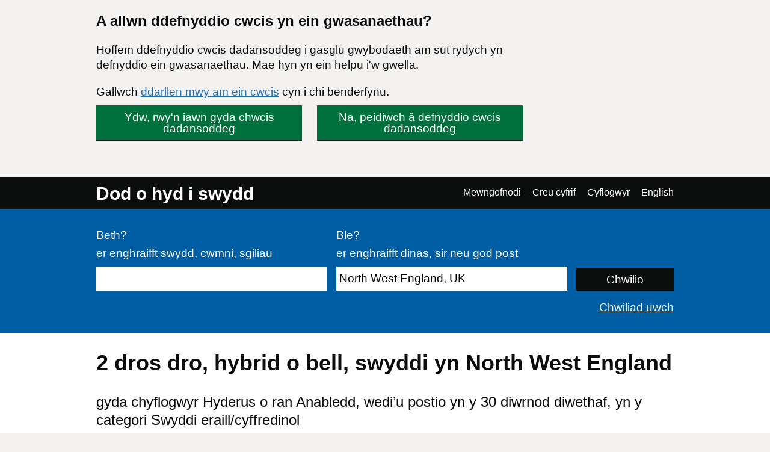

--- FILE ---
content_type: text/html; charset=UTF-8
request_url: https://findajob.dwp.gov.uk/search?cat=19&cty=temporary&dc=1&f=30&lang_code=cy&loc=86396&remote=hybrid
body_size: 7088
content:
<!DOCTYPE html>
<html lang="cy">
    <head>
        <meta charset="utf-8"/>
        <title>2 Swyddi eraill/cyffredinol yn North West England | Tudalen 1 | Dod o hyd i swydd</title>
        
        
                                <link rel="stylesheet" href="//static.findajob.dwp.gov.uk/dist/jobseeker/Jobseeker.bundle-6.2.33-vsn.css"/>
                <link rel="shortcut icon" href="//static.findajob.dwp.gov.uk/images/favicon.ico" type="image/x-icon"/>
        <meta name="viewport" content="width=device-width, initial-scale=1">
        <script>
dataLayer=[{'gtm.allowlist':['gaawc','gaawe','ua','cl','lcl','fsl','tl','jel','hl','v','c','ctv','e','dbg','d','f','j','smm','r','u','gas','remm','vis','evl','sdl','opt','k']}]
</script>
<!-- Google Tag Manager -->
<script>(function(w,d,s,l,i){w[l]=w[l]||[];w[l].push(
{'gtm.start': new Date().getTime(),event:'gtm.js'}
);var f=d.getElementsByTagName(s)[0],
j=d.createElement(s),dl=l!='dataLayer'?'&l='+l:'';j.async=true;j.src=
'https://www.googletagmanager.com/gtm.js?id='+i+dl;f.parentNode.insertBefore(j,f);
})(window,document,'script','dataLayer','GTM-MJXHHRC');</script>
<!-- End Google Tag Manager -->
        
                    <meta name="csrf_token" content="aNAj1hdg5UKn2WTRlN2dz7mAUNylTLc9Pn2fs0k4PdM=" />
        
    </head>
    <body class="govuk-template__body page_search">
        <!-- Google Tag Manager (noscript) -->
<noscript><iframe src="https://www.googletagmanager.com/ns.html?id=GTM-MJXHHRC"
height="0" width="0" style="display:none;visibility:hidden"></iframe></noscript>
<!-- End Google Tag Manager (noscript) -->


<div id="global-cookie-message" class="govuk-cookie-banner govuk-clearfix" role="region" aria-label="cookie banner" style="display: none;">
    <div id="cookie-message" class="govuk-cookie-banner__wrapper govuk-width-container" style="display: none;">
        <div class="govuk-grid-row">
            <div class="govuk-grid-column-three-quarters">
                <div class="govuk-cookie-banner__message">
                    <span class="govuk-heading-m">
                        A allwn ddefnyddio cwcis yn ein gwasanaethau?
                    </span>
                    <p class="govuk-body govuk-!-margin-bottom-4">
                        Hoffem ddefnyddio cwcis dadansoddeg i gasglu gwybodaeth am sut rydych yn defnyddio ein gwasanaethau. Mae hyn yn ein helpu i'w gwella.
                    </p>
                    <p class="govuk-body govuk-!-margin-bottom-4">
                        Gallwch <a class="govuk-link" href="https://findajob.dwp.gov.uk/cookies-cy.html" title="Gallwch ddarllen mwy am ein cwcis cyn i chi benderfynu.">ddarllen mwy am ein cwcis</a> cyn i chi benderfynu.
                    </p>
                </div>
                <div class="govuk-cookie-banner__buttons">
                    <button id="show-accept" class="govuk-button2 govuk-button govuk-button--inline govuk-button-left">
                        Ydw, rwy'n iawn gyda chwcis dadansoddeg
                    </button>
                    <button id="show-reject" class="govuk-button2 govuk-button govuk-button--inline">
                        Na, peidiwch â defnyddio cwcis dadansoddeg
                    </button>
                </div>
            </div>
        </div>
    </div>

    <div id="cookie-confirm" class="govuk-cookie-banner__confirmation govuk-width-container" tabindex="-1" style="display: none">
        <p class="govuk-body govuk-cookie-banner__confirmation-message govuk-!-margin-bottom-0">
            Rydych wedi derbyn cwcis dadansoddeg. Gallwch <a class="govuk-link" href="https://findajob.dwp.gov.uk/cookies-cy.html" title="Rydych wedi derbyn cwcis dadansoddeg. Gallwch newid eich gosodiadau cwci ar unrhyw adeg.">newid eich gosodiadau cwci</a> ar unrhyw adeg.
        </p>
        <button id="hide-accept" class="govuk-cookie-banner__hide-button">
            Cuddio
        </button>
    </div>
    <div id="cookie-reject" class="govuk-cookie-banner__confirmation govuk-width-container" tabindex="-1" style="display: none">
        <p class="govuk-body govuk-cookie-banner__confirmation-message govuk-!-margin-bottom-0">
            Rydych wedi gwrthod cwcis dadansoddeg. Gallwch <a class="govuk-link" href="https://findajob.dwp.gov.uk/cookies-cy.html" title="Rydych wedi gwrthod cwcis dadansoddeg. Gallwch newid eich gosodiadau cwci ar unrhyw adeg.">newid eich gosodiadau cwci</a> ar unrhyw adeg.
        </p>
        <button id="hide-reject" class="govuk-cookie-banner__hide-button">
            Cuddio
        </button>
    </div>
</div>

<div id="skiplink-container">
    <div>
        <a href="#main" class="govuk-skip-link">Skip to main content</a>
        <a href="#search_results" title="Skip to results" class="govuk-skip-link">Skip to results</a>        <a href="#pager" title="Skip to results page nav" class="govuk-skip-link">Skip to results page nav</a>    </div>
</div>
<header class="govuk-header">
    <div class="govuk-header-content">
        <div class="govuk-header-left">
            <a href="https://findajob.dwp.gov.uk" title="Ewch i hafan Dod o hyd i swydd" class="logo govuk-link">Dod o hyd i swydd</a>
                    </div>
                <a href="#" class="govuk-header-auth-toggle" data-js="toggle-auth">Dewislen</a>
        <nav class="govuk-header-auth" aria-label="Dewislen llywio">
            <ul>
                <li><a class="govuk-link" href="https://findajob.dwp.gov.uk/search?cat=19&cty=temporary&dc=1&f=30&lang_code=en&loc=86396&remote=hybrid" lang="en">English</a>
</li>
            </ul>
        </nav>
            </div>
</header>


<header class="hero" aria-label="Ffurflen chwiliad gwaith">
    <div class="hero-content">
        <form action="https://findajob.dwp.gov.uk/search" method="get" name="search" role="search">
            <fieldset class="govuk-fieldset">
                <legend class="govuk-visually-hidden">
                    Chwilio
                </legend>
                <div class="govuk-form-group">
                    <label class="govuk-label" for="what">
                        Beth?
                    </label>
                    <span class="govuk-hint">
                      er enghraifft swydd, cwmni, sgiliau
                    </span>
                    <input class="govuk-input" type="text" name="q" id="what" value=""/>
                </div>
                <div class="govuk-form-group">
                    <label class="govuk-label" for="where">
                        Ble?
                    </label>
                    <span class="govuk-hint">
                        er enghraifft dinas, sir neu god post
                    </span>
                    <input class="govuk-input" type="text" name="w" id="where" data-js="geosuggest" value="North West England, UK"/>
                </div>
                <input class="govuk-button hero-submit" type="submit" value="Chwilio">
            </fieldset>
        </form>
        <div class="text-right govuk-body govuk-!-margin-bottom-0">
            <a class="govuk-link advance-link" href="https://findajob.dwp.gov.uk/advanced-search?w=North West England, UK">
                Chwiliad uwch
            </a>
        </div>
    </div>
</header>
<div class="govuk-width-container page">
            <main class="govuk-main-wrapper govuk-!-padding-top-0" id="main">
        
            <h1 class="govuk-heading-l govuk-!-margin-top-6">
            2 <span class="header-for-email-alerts">dros dro, hybrid o bell,  swyddi yn North West England</span>
        </h1>
        <div class="govuk-body-l adv-search-subheader header-for-email-alerts">
  gyda chyflogwyr Hyderus o ran Anabledd, wedi’u postio yn y 30 diwrnod diwethaf, yn y categori Swyddi eraill/cyffredinol
  </div>
        
                    <a href="#" class="filters-toggle govuk-button">
            Dangos hidlwyr
        </a>
        <div class="govuk-grid-row">
            <div class="govuk-grid-column-one-quarter column-filters">
                
<h2 class="govuk-heading-s govuk-!-margin-bottom-1 govuk-!-margin-top-3" id="filter_by_disability">
    <span class="govuk-visually-hidden">Hidlo gan</span>
    Hyderus o ran Anabledd
</h2>

<ul class="govuk-list" aria-labelledby="filter_by_disability">
                                        <li class="s">
                    <a class="x" href="https://findajob.dwp.gov.uk/search?cat=19&cty=temporary&f=30&lang_code=cy&loc=86396&remote=hybrid">
                        <span class="govuk-visually-hidden">
                            Dileu’r hidlydd Hyderus o ran Anabledd
                        </span>
                    </a>
                    <a class="govuk-link" href="https://findajob.dwp.gov.uk/search?cat=19&cty=temporary&f=30&lang_code=cy&loc=86396&remote=hybrid">Hyderus o ran Anabledd</a>
                </li>
                                    </ul>


<h2 class="govuk-heading-s govuk-!-margin-bottom-1 govuk-!-margin-top-3" id="filter_by_remote_work">
    <span class="govuk-visually-hidden">Hidlo gan</span>
    Gweithio o bell
</h2>

<ul class="govuk-list" aria-labelledby="filter_by_remote_work">
                                            <li class="s">
            <a class="x" href="https://findajob.dwp.gov.uk/search?cat=19&cty=temporary&dc=1&f=30&lang_code=cy&loc=86396"></a>
            <a class="govuk-link" href="https://findajob.dwp.gov.uk/search?cat=19&cty=temporary&dc=1&f=30&lang_code=cy&loc=86396">Hybrid o bell</a>
        </li>
            </ul>

    
<h2 class="govuk-heading-s govuk-!-margin-bottom-1 govuk-!-margin-top-3" id="filter_by_location">
    <span class="govuk-visually-hidden">Hidlo gan</span>
    Lleoliad
</h2>
<ul class="govuk-list" aria-labelledby="filter_by_location"><li class="i1"><a class="govuk-link" href="https://findajob.dwp.gov.uk/search?cat=19&cty=temporary&dc=1&f=30&lang_code=cy&loc=86383&remote=hybrid"><span class="govuk-visually-hidden">Hidlo gan </span>UK</a> </li><li class="i2"><strong>North West England</strong> <span>(2)</span></li><li class="i3 na"><a class="govuk-link" href="https://findajob.dwp.gov.uk/search?cat=19&cty=temporary&dc=1&f=30&lang_code=cy&loc=86415&remote=hybrid" title="2 o swyddi ar gael yn Lancashire"><span class="govuk-visually-hidden">Hidlo gan </span>Lancashire</a> <span>(2)</span></li></ul>


<h2 class="govuk-heading-s govuk-!-margin-bottom-1 govuk-!-margin-top-3" id="filter_by_posting_date">
    <span class="govuk-visually-hidden">Hidlo gan</span>
    Dyddiad hysbysebu
</h2>

<ul class="govuk-list" aria-labelledby="filter_by_posting_date">
            <li class="s">
            <a class="x" href="https://findajob.dwp.gov.uk/search?cat=19&cty=temporary&dc=1&lang_code=cy&loc=86396&remote=hybrid"></a>
            <a class="govuk-link" href="https://findajob.dwp.gov.uk/search?cat=19&cty=temporary&dc=1&lang_code=cy&loc=86396&remote=hybrid">
                30 diwrnod diwethaf
            </a>
        </li>
    </ul>

<form action="https://findajob.dwp.gov.uk/search" method="get">
                <input type="hidden" name="w" value="North West England, UK"/>
                <input type="hidden" name="cat" value="19"/>
                <input type="hidden" name="cty" value="temporary"/>
                    <input type="hidden" name="dc" value="1"/>
                <input type="hidden" name="f" value="30"/>
                <input type="hidden" name="remote" value="hybrid" />
    
    <fieldset class="govuk-fieldset govuk-!-margin-bottom-1 govuk-!-margin-top-3">
        <legend class="govuk-fieldset__legend govuk-fieldset__legend--s">
            <h2 class="govuk-fieldset__heading">
                <span class="govuk-visually-hidden">Hidlo gan </span>
                Ystod cyflog
            </h2>
        </legend>
        <div class="govuk-form-group">
            <label for="sf" class="govuk-label">
                O:
            </label>
            <select id="sf" name="sf" class="govuk-select">
                <option value="">
                    -- dim isafswm cyflog --
                </option>
                                    <option value="10000" >
                        &pound;10,000
                    </option>
                                    <option value="20000" >
                        &pound;20,000
                    </option>
                                    <option value="30000" >
                        &pound;30,000
                    </option>
                                    <option value="40000" >
                        &pound;40,000
                    </option>
                                    <option value="50000" >
                        &pound;50,000
                    </option>
                                    <option value="75000" >
                        &pound;75,000
                    </option>
                                    <option value="100000" >
                        &pound;100,000
                    </option>
                            </select>
        </div>
        <div class="govuk-form-group">
            <label for="st" class="govuk-label">
                I:
            </label>
            <select id="st" name="st" class="govuk-select">
                <option value="">
                    -- dim cyflog uchaf --
                </option>
                                    <option value="10000" >
                        &pound;10,000
                    </option>
                                    <option value="20000" >
                        &pound;20,000
                    </option>
                                    <option value="30000" >
                        &pound;30,000
                    </option>
                                    <option value="40000" >
                        &pound;40,000
                    </option>
                                    <option value="50000" >
                        &pound;50,000
                    </option>
                                    <option value="75000" >
                        &pound;75,000
                    </option>
                                    <option value="100000" >
                        &pound;100,000
                    </option>
                            </select>
        </div>
    </fieldset>
    <div class="govuk-form-group">
        <input type="submit" value="Gweithredu" class="govuk-button govuk-!-margin-bottom-1"/>
    </div>
</form>


<h2 class="govuk-heading-s govuk-!-margin-bottom-1 govuk-!-margin-top-3" id="filter_by_category">
    <span class="govuk-visually-hidden">Hidlo gan</span>
    Categori
</h2>

<ul class="govuk-list" aria-labelledby="filter_by_category">
                        <li class="s">
                <a class="x" href="https://findajob.dwp.gov.uk/search?cty=temporary&dc=1&f=30&lang_code=cy&loc=86396&remote=hybrid"></a>
                <a class="govuk-link" href="https://findajob.dwp.gov.uk/search?cty=temporary&dc=1&f=30&lang_code=cy&loc=86396&remote=hybrid">Swyddi eraill/cyffredinol</a>
            </li>
            </ul>


<h2 class="govuk-heading-s govuk-!-margin-bottom-1 govuk-!-margin-top-3" id="filter_by_contract_type">
    <span class="govuk-visually-hidden">Hidlo gan</span>
    Math o gytundeb
</h2>

<ul class="govuk-list" aria-labelledby="filter_by_contract_type">
                        <li class="s">
                <a class="x" href="https://findajob.dwp.gov.uk/search?cat=19&dc=1&f=30&lang_code=cy&loc=86396&remote=hybrid"></a>
                <a class="govuk-link" href="https://findajob.dwp.gov.uk/search?cat=19&dc=1&f=30&lang_code=cy&loc=86396&remote=hybrid">Dros dro</a>
            </li>
            </ul>


<h2 class="govuk-heading-s govuk-!-margin-bottom-1 govuk-!-margin-top-3" id="filter_by_hours">
    <span class="govuk-visually-hidden">Hidlo gan</span>
    Oriau
</h2>

<ul class="govuk-list" aria-labelledby="filter_by_hours">
                        <li>
                <a class="govuk-link" href="https://findajob.dwp.gov.uk/search?cat=19&cti=full_time&cty=temporary&dc=1&f=30&lang_code=cy&loc=86396&remote=hybrid">
                    <span class="govuk-visually-hidden">Hidlo gan </span>
                    Llawn amser</a>
                <span>
                    (1)
                </span>
            </li>
                                <li>
                <a class="govuk-link" href="https://findajob.dwp.gov.uk/search?cat=19&cti=part_time&cty=temporary&dc=1&f=30&lang_code=cy&loc=86396&remote=hybrid">
                    <span class="govuk-visually-hidden">Hidlo gan </span>
                    Rhan amser</a>
                <span>
                    (1)
                </span>
            </li>
            </ul>

<p class="govuk-body share-search govuk-!-margin-top-6">
    <a class="govuk-link" href="mailto:?subject=Dros%20dro%2C%20Hybrid%20o%20bell%2C%20swydd%20yn%20North%20West%20England%2C%20UK%2C%20yn%20y%20categori%20Swyddi%20eraill%2Fcyffredinol%2C%20gyda%20chyflogwyr%20Hyderus%20o%20ran%20Anabledd%2C%20wedi%E2%80%99u%20postio%20yn%20y%2030%20diwrnod%20diwethaf%20ar%20Dod%20o%20hyd%20i%20swydd&body=Helo%2C%0A%0AMeddwl%20y%20byddech%20yn%20hoffi%20edrych%20ar%20y%20Dros%20dro%2C%20Hybrid%20o%20bell%2C%20swydd%20yn%20North%20West%20England%2C%20UK%2C%20yn%20y%20categori%20Swyddi%20eraill%2Fcyffredinol%2C%20gyda%20chyflogwyr%20Hyderus%20o%20ran%20Anabledd%2C%20wedi%E2%80%99u%20postio%20yn%20y%2030%20diwrnod%20diwethaf%20rwyf%20wedi%20dod%20o%20hyd%20iddynt%20ar%20Dod%20o%20hyd%20i%20swydd.%0A%0ADolen%3A%20https%3A%2F%2Ffindajob.dwp.gov.uk%2Fsearch%3Fcat%3D19%26cty%3Dtemporary%26dc%3D1%26f%3D30%26lang_code%3Dcy%26loc%3D86396%26remote%3Dhybrid%0A%0ACofion%2C" target="_blank">
        <i class="icon icon-email govuk-!-margin-right-1"></i>Rhannu'r chwiliad hwn drwy e-bost
    </a>
</p>

            </div>
            <div id="search_results" class="govuk-grid-column-three-quarters">
                <div class="email-alert-box">
    <div class="email-alert-signed-out">
        <p class="govuk-body govuk-!-margin-bottom-0"><strong><a data-intention="search" class="govuk-link-dark" href="https://findajob.dwp.gov.uk/sign-in?after_login=search%3Fcat%3D19%26cty%3Dtemporary%26dc%3D1%26f%3D30%26lang_code%3Dcy%26loc%3D86396%26remote%3Dhybrid">Mewngofnodwch nawr</a></strong> i greu rhybudd e-bost a derbyn y swyddi diweddaraf ar gyfer y chwiliad hon yn syth i'ch e-bost</p>
        <a href="https://findajob.dwp.gov.uk/sign-in?after_login=search%3Fcat%3D19%26cty%3Dtemporary%26dc%3D1%26f%3D30%26lang_code%3Dcy%26loc%3D86396%26remote%3Dhybrid" data-cy="submit" data-intention="search" class="govuk-button govuk-!-margin-bottom-0">Mewngofnodi</a>
    </div>
</div>
                <form class="search-pos govuk-!-font-size-19">
    <fieldset class="govuk-fieldset">
      <legend class="search-pos-current">
        Canlyniadau 1-2 o 2
      </legend>
      <div class="search-pos-sort">
          Dangos
          <label for="per_page" class="govuk-visually-hidden">Nifer y canlyniadau fesul tudalen</label>
          <select name="per_page" id="per_page" class="govuk-select">
                                <option value="%3Fcat%3D19%26cty%3Dtemporary%26dc%3D1%26f%3D30%26lang_code%3Dcy%26loc%3D86396%26pp%3D10%26remote%3Dhybrid" selected="selected">
                      10
                  </option>
                                <option value="%3Fcat%3D19%26cty%3Dtemporary%26dc%3D1%26f%3D30%26lang_code%3Dcy%26loc%3D86396%26pp%3D25%26remote%3Dhybrid" >
                      25
                  </option>
                                <option value="%3Fcat%3D19%26cty%3Dtemporary%26dc%3D1%26f%3D30%26lang_code%3Dcy%26loc%3D86396%26pp%3D50%26remote%3Dhybrid" >
                      50
                  </option>
                        </select>
          fesul tudalen a didoli drwy
          <label for="sorting" class="govuk-visually-hidden">Trefnu canlyniadau fesul</label>
          <select name="sorting" id="sorting" class="govuk-select">
              
                  
              
              
                  
              
              <option value="%3Fcat%3D19%26cty%3Dtemporary%26dc%3D1%26f%3D30%26lang_code%3Dcy%26loc%3D86396%26remote%3Dhybrid%26sb%3Ddate%26sd%3Ddown" selected="selected">Mwyaf diweddar</option>
              <option value="%3Fcat%3D19%26cty%3Dtemporary%26dc%3D1%26f%3D30%26lang_code%3Dcy%26loc%3D86396%26remote%3Dhybrid%26sb%3Drelevance%26sd%3Ddown">Mwyaf perthnasol</option>
              <option value="%3Fcat%3D19%26cty%3Dtemporary%26dc%3D1%26f%3D30%26lang_code%3Dcy%26loc%3D86396%26remote%3Dhybrid%26sb%3Dsalary%26sd%3Ddown">Cyflog uchaf</option>
              <option value="%3Fcat%3D19%26cty%3Dtemporary%26dc%3D1%26f%3D30%26lang_code%3Dcy%26loc%3D86396%26remote%3Dhybrid%26sb%3Dsalary%26sd%3Dup">Cyflog isaf</option>
          </select>
      </div>
    </fieldset>
</form>
                                    <div class="search-result" data-aid="17740116">
                                                <h3 class="govuk-heading-s govuk-!-margin-top-4 govuk-!-margin-bottom-2">
                            <a class="govuk-link" href="https://findajob.dwp.gov.uk/details/17740116">
                                Housing Needs Officer
                            </a>
                        </h3>
                        <ul class="govuk-list search-result-details govuk-!-margin-bottom-2">
                            <li>
                                16 Ionawr 2026
                            </li>
                            <li>
                                <strong>Burnley Borough Council</strong> - <span>Burnley, Lancashire</span>
                            </li><li><strong>£36,363 i £39,152 bob blwyddyn</strong></li>
<li class="govuk-tag govuk-tag--grey govuk-!-margin-right-1 govuk-!-margin-top-1 govuk-!-font-weight-regular job-tag-font-override">Hybrid o bell</li><li class="govuk-tag govuk-tag--grey govuk-!-margin-right-1 govuk-!-margin-top-1 govuk-!-font-weight-regular job-tag-font-override">Dros dro</li><li class="govuk-tag govuk-tag--grey govuk-!-margin-right-1 govuk-!-margin-top-1 govuk-!-font-weight-regular job-tag-font-override">Llawn amser</li>                        </ul>
                        <p class="govuk-body search-result-description">
                                                            Initially funded for 3 years An exciting opportunity has arisen for a Housing Needs Officer to join our busy Housing Needs Team. We are seeking someone with experience of working directly with members of the public and working in collaboration with others to ...
                                                    </p>                            <div style="background-image:url('//static.findajob.dwp.gov.uk/images/DC_cy_600.png'); background-size: cover; width: 200px; height: 44px;">
                                <span class="govuk-visually-hidden">Hyderus o ran Anabledd</span>
                            </div>
                        
                        <button class="favourite" data-js-favourite="17740116">
                            <span class="govuk-visually-hidden">Arbed swydd Housing Needs Officer i'ch hoff swyddi</span>
                        </button>
                    </div>
                                    <div class="search-result" data-aid="17732394">
                                                <h3 class="govuk-heading-s govuk-!-margin-top-4 govuk-!-margin-bottom-2">
                            <a class="govuk-link" href="https://findajob.dwp.gov.uk/details/17732394">
                                Community Producer x 2
                            </a>
                        </h3>
                        <ul class="govuk-list search-result-details govuk-!-margin-bottom-2">
                            <li>
                                15 Ionawr 2026
                            </li>
                            <li>
                                <strong>Blackpool Coastal Housing</strong> - <span>Blackpool, Lancashire</span>
                            </li><li><strong>£34,434.00 i £36,363.00 bob blwyddyn, pro rata</strong></li>
<li class="govuk-tag govuk-tag--grey govuk-!-margin-right-1 govuk-!-margin-top-1 govuk-!-font-weight-regular job-tag-font-override">Hybrid o bell</li><li class="govuk-tag govuk-tag--grey govuk-!-margin-right-1 govuk-!-margin-top-1 govuk-!-font-weight-regular job-tag-font-override">Dros dro</li><li class="govuk-tag govuk-tag--grey govuk-!-margin-right-1 govuk-!-margin-top-1 govuk-!-font-weight-regular job-tag-font-override">Rhan amser</li>                        </ul>
                        <p class="govuk-body search-result-description">
                                                            Community Producer: Job Description Title: Community Producer Reports to: LeftCoast Creative Producer Responsible for: Casual staff/Commissioned artists Located at: Across project spaces Blackpool, with an office base at Blackpool School of Art Job purpose: To...
                                                    </p>                            <div style="background-image:url('//static.findajob.dwp.gov.uk/images/DC_cy_600.png'); background-size: cover; width: 200px; height: 44px;">
                                <span class="govuk-visually-hidden">Hyderus o ran Anabledd</span>
                            </div>
                        
                        <button class="favourite" data-js-favourite="17732394">
                            <span class="govuk-visually-hidden">Arbed swydd Community Producer x 2 i'ch hoff swyddi</span>
                        </button>
                    </div>
                                
<div id="pager" class="pager">
    <div class="pager-controls">
                <ul class="pager-items">
                            <li>
                                            <strong>1</strong>
                                    </li>
                    </ul>
            </div>
</div>
            </div>
        </div>
        <script type="text/javascript">
        var uj_search_data = {
            sanitised_header : "dros dro, hybrid o bell,  swyddi yn North West England",
            full_title : "Dros%20dro%2C%20Hybrid%20o%20bell%2C%20swydd%20yn%20North%20West%20England%2C%20UK%2C%20yn%20y%20categori%20Swyddi%20eraill%2Fcyffredinol%2C%20gyda%20chyflogwyr%20Hyderus%20o%20ran%20Anabledd%2C%20wedi%E2%80%99u%20postio%20yn%20y%2030%20diwrnod%20diwethaf",
            serialised : "%7B%22command%22%3A%5B%7B%22args%22%3A%22cy%22%2C%22method%22%3A%22add_lang%22%2C%22type%22%3A%22%22%7D%2C%7B%22args%22%3A%22jobs%22%2C%22method%22%3A%22add_index%22%2C%22type%22%3A%22%22%7D%2C%7B%22args%22%3A%22%7B%5C%22field%5C%22%3A%5C%22location_id%5C%22%2C%5C%22value%5C%22%3A%5C%2286396%5C%22%7D%22%2C%22method%22%3A%22add_filter%22%2C%22type%22%3A%22HASH%22%7D%2C%7B%22args%22%3A%22%7B%5C%22field%5C%22%3A%5C%22salary_is_predicted%5C%22%2C%5C%22value%5C%22%3A%5C%221%5C%22%7D%22%2C%22method%22%3A%22add_filter%22%2C%22type%22%3A%22HASH%22%7D%2C%7B%22args%22%3A%22%7B%5C%22field%5C%22%3A%5C%22category_id%5C%22%2C%5C%22value%5C%22%3A%5C%2219%5C%22%7D%22%2C%22method%22%3A%22add_filter%22%2C%22type%22%3A%22HASH%22%7D%2C%7B%22args%22%3A%22%7B%5C%22field%5C%22%3A%5C%22contract_type%5C%22%2C%5C%22value%5C%22%3A%5C%22temporary%5C%22%7D%22%2C%22method%22%3A%22add_filter%22%2C%22type%22%3A%22HASH%22%7D%2C%7B%22args%22%3A%22%7B%5C%22field%5C%22%3A%5C%22remote_work_model%5C%22%2C%5C%22value%5C%22%3A%5C%22hybrid%5C%22%7D%22%2C%22method%22%3A%22add_filter%22%2C%22type%22%3A%22HASH%22%7D%5D%7D",
            url: "%3Fcat%3D19%26cty%3Dtemporary%26dc%3D1%26f%3D30%26lang_code%3Dcy%26loc%3D86396%26remote%3Dhybrid"
        };
    </script>

    </main>
</div>
<footer class="govuk-footer group js-footer" id="footer">
    <div class="govuk-width-container ">
        <div class="govuk-footer__meta">
            <div class="govuk-footer__meta-item govuk-footer__meta-item--grow">
                <ul class="govuk-footer__inline-list">
                                        <li class="govuk-footer__inline-list-item">
                        <a class="govuk-footer__link" href="https://www.gov.uk/">
                            GOV.UK
                        </a>
                    </li>
                                        <li class="govuk-footer__inline-list-item">
                        <a class="govuk-footer__link" href="https://findajob.dwp.gov.uk/search?cat=19&cty=temporary&dc=1&f=30&lang_code=en&loc=86396&remote=hybrid">
                            English
                        </a>
                    </li>
                                        <li class="govuk-footer__inline-list-item">
                        <a class="govuk-footer__link" href="https://findajob.dwp.gov.uk/acceptable-use-cy.html">
                            Defnydd derbyniol
                        </a>
                    </li>
                                        <li class="govuk-footer__inline-list-item">
                        <a class="govuk-footer__link" href="https://findajob.dwp.gov.uk/accessibility-statement-cy.html">
                            Datganiad Hygyrchedd
                        </a>
                    </li>
                                        <li class="govuk-footer__inline-list-item">
                        <a class="govuk-footer__link" href="https://findajob.dwp.gov.uk/cookies-cy.html">
                            Cwcis
                        </a>
                    </li>
                                        <li class="govuk-footer__inline-list-item">
                        <a class="govuk-footer__link" href="https://findajob.dwp.gov.uk/privacy-cy.html">
                            Preifatrwydd
                        </a>
                    </li>
                                        <li class="govuk-footer__inline-list-item">
                        <a class="govuk-footer__link" href="https://findajob.dwp.gov.uk/help-and-advice-cy.html">
                            Help a chyngor
                        </a>
                    </li>
                                        <li class="govuk-footer__inline-list-item">
                        <a class="govuk-footer__link" href="https://findajob.dwp.gov.uk/contact-us">
                            Cysylltu â ni
                        </a>
                    </li>
                                        <li class="govuk-footer__inline-list-item">
                        <a class="govuk-footer__link" href="https://www.safer-jobs.com/">
                            JobsAware
                        </a>
                    </li>
                                    </ul>
            </div>
            <div class="govuk-footer__meta-item copyright">
                <a class="govuk-footer__link govuk-footer__copyright-logo" href="https://www.nationalarchives.gov.uk/information-management/re-using-public-sector-information/uk-government-licensing-framework/crown-copyright/">&copy; Hawlfraint y goron</a>
            </div>
        </div>
    </div>
</footer>
<div
    id="inactivity-modal"
    aria-labelledby="inactivity-modal-title"
    aria-hidden="true"
    class="modal-container"
>
    <div class="modal-overlay" data-a11y-dialog-hide></div>
    <div class="modal-content" role="document">
        <h1 id="inactivity-modal-title" class="govuk-heading-l">Byddwch yn cael eich allgofnodi cyn bo hir</h1>
        <div class="govuk-body">
          <p>Byddwch yn cael eich allgofnodi o'ch cyfrif os na fyddwch yn gwneud unrhyw beth yn yr <strong id="inactivity-timer"></strong> nesaf. Mae hyn er mwyn diogelu gwybodaeth eich cyfrif. I aros wedi mewngofnodi naill ai symudwch eich llygoden neu cliciwch 'Parhau'.</p>
        </div>
        <button
            type="button"
            class="govuk-button govuk-!-margin-bottom-0"
            data-a11y-dialog-hide
            aria-label="Parhau"
        >
            Parhau
        </button>
    </div>
</div>
<script>
    var uj_after_login = "eyJhbGciOiJIUzI1NiJ9.eyJ0aW1lc3RhbXAiOjE3NjkxMjc5MTQsInVybCI6Imh0dHBzOi8vZmluZGFqb2IuZHdwLmdvdi51ay9wb3N0X2xvZ2luIn0.pR_H4HPSl7IPSyoeSHxA609WM0nII38obYBTTwvPCzo";
    var path = {
        env : 'live',
        host: 'https://findajob.dwp.gov.uk',
        login : '/do_login',
        dyn_cached: '',
        st: '//static.findajob.dwp.gov.uk',
        cd: '.findajob.dwp.gov.uk',
        basename: '',
        support: '//support.findajob.dwp.gov.uk/support',
        timeOut : 900,
        employerStaticPages : false,
        lang_code : 'cy'
    };
    var lang = {
        
            "FAJ:TITLE" : "Dod o hyd i swydd",        
            "NAVBAR:SIGN_IN" : "Mewngofnodi",        
            "NAVBAR:CREATE_ACCOUNT" : "Creu cyfrif",        
            "NAVBAR:JOBSEEKERS" : "Ceiswyr Gwaith",        
            "NAVBAR:EMPLOYERS" : "Cyflogwyr",        
            "NAVBAR:EMPLOYERS:SIGN_IN" : "Mewngofnodi i gyflogwr",        
            "NAVBAR:EMPLOYERS:CREATE_ACCOUNT" : "Creu cyfrif i gyflogwr",        
            "NAVBAR:LOGGED_IN:WELCOME" : "Croeso %s",        
            "NAVBAR:LOGGED_IN:YOUR_ACCOUNT" : "Eich cyfrif",        
            "NAVBAR:LOGGED_IN:SIGN_OUT" : "Allgofnodi",        
            "NAVBAR:LOGGED_IN:EMPLOYERS" : "Cyflogwyr",        
            "FAJ:INACTIVITY:WARNING" : "Rydych ar fin cael eich allgofnodi oherwydd anweithgarwch. Gwasgwch unrhyw fysell i barhau i aros wedi’i fewngofnodi.",        
            "FAJ:ERROR" : "Gwall:",        
            "FAJ:ERROR:SUMMARY:TITLE" : "Mae yna broblem",                
            "PAGE:SEARCH:FILTERS:SHOW" : "Dangos hidlwyr",        
            "PAGE:SEARCH:FILTERS:HIDE" : "Cuddio hidlwyr",        
            "PAGE:SEARCH:ALERT_BOX:CREATE" : "Derbyn rhybudd e-bost dyddiol gyda'r %s diweddaraf",        
            "PAGE:SEARCH:ALERT_BOX:CREATE:GENERIC" : "Cael rhybudd e-bost dyddiol gyda’r swyddi diweddaraf am y chwiliad hwn.",        
            "PAGE:SEARCH:ALERT_BOX:CREATE:BUTTON" : "Creu rhybudd e-bost",        
            "PAGE:SEARCH:ALERT_BOX:SUCCESS" : "Mae rhybudd swyddi newydd ar gyfer %s wedi'i greu a bydd e-byst yn cael eu hanfon i %s. Byddwch yn dechrau derbyn rhybuddion bod dydd rydym yn dod o hyd i hysbysebion sy'n cyfateb i'ch cais.",        
            "PAGE:SEARCH:ALERT_BOX:SUCCESS:GENERIC" : "Mae rhybudd swyddi newydd wedi'i greu a bydd e-byst yn cael eu hanfon i %s. Byddwch yn dechrau derbyn rhybuddion bod dydd rydym yn dod o hyd i hysbysebion sy'n cyfateb i'ch cais.",        
            "PAGE:SEARCH:ALERT_BOX:ERROR:1" : "Digwyddodd gwall wrth greu rhybudd e-bost",        
            "PAGE:SEARCH:ALERT_BOX:ERROR:2" : "Diweddarwch y dudalen hon a rhowch gynnig arall. Os yw'r gwall yn parhau dylech %sgysylltu â ni%s.",        
            "PAGE:DETAILS:RHS:LINK:SAVE" : "Cadw yn ffefrynnau",        
            "PAGE:DETAILS:RHS:LINK:UNSAVE" : "Ychwanegwyd fel Ffefryn",                "TITLE":"Find a job"
    };
</script>
<script src="//static.findajob.dwp.gov.uk/js/jquery.min.3.5.1.js"></script>
<script src="//static.findajob.dwp.gov.uk/js/jquery.autocomplete.js"></script>
<script src="//static.findajob.dwp.gov.uk/dist/jobseeker/Jobseeker.bundle-6.2.33-vsn.js"></script>
<!--2026-Jan-23 00:25:14-->
</body></html>
